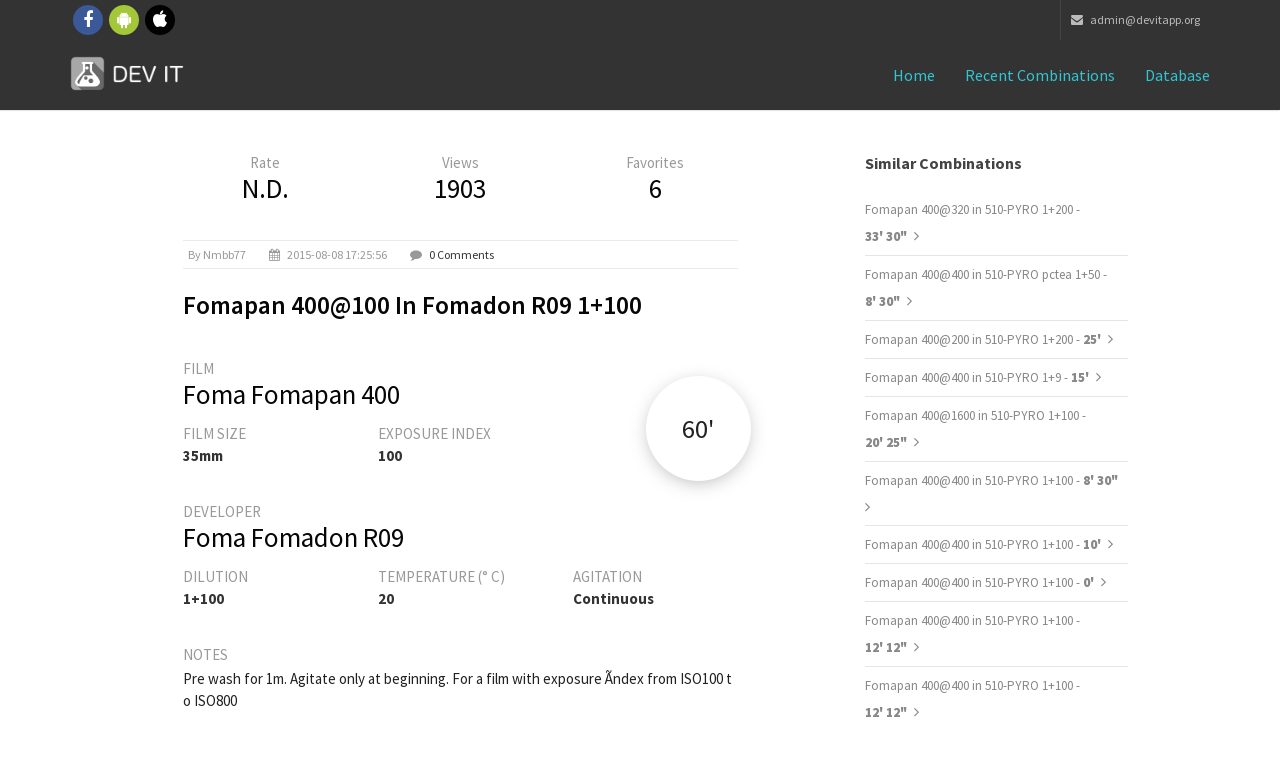

--- FILE ---
content_type: text/html; charset=UTF-8
request_url: https://www.devitapp.org/combinations/detail/3536/Fomapan-400%40100-in-Fomadon-R09-1%2B100
body_size: 4667
content:

<!DOCTYPE HTML PUBLIC "-//W3C//DTD HTML 4.01 Transitional//EN" "http://www.w3.org/TR/html4/loose.dtd"><html lang="en">
<head>
<meta charset="utf-8">
<meta http-equiv="X-UA-Compatible" content="IE=edge">
<meta name="viewport" content="width=device-width, initial-scale=1">
<meta name="theme-color" content="#101010">
<link rel="icon" sizes="192x192" href="icon-highres.png">
<link rel="shortcut icon" href="/favicon.ico">

        <title>Dev it! - Foma Fomapan 400@100 in Foma Fomadon R09 1+100</title>

<script
	src="https://ajax.googleapis.com/ajax/libs/angularjs/1.4.7/angular.min.js"></script>

<script>window["_GOOG_TRANS_EXT_VER"] = "1";</script>
<script>window["_GOOG_TRANS_EXT_VER"] = "1";</script>

<!--
<script>
          (function(i,s,o,g,r,a,m){i['GoogleAnalyticsObject']=r;i[r]=i[r]||function(){
          (i[r].q=i[r].q||[]).push(arguments)},i[r].l=1*new Date();a=s.createElement(o),
          m=s.getElementsByTagName(o)[0];a.async=1;a.src=g;m.parentNode.insertBefore(a,m)
          })(window,document,'script','//www.google-analytics.com/analytics.js','ga');

          ga('set', 'anonymizeIp', true)
          ga('create', 'UA-47993909-1', 'auto');
          ga('send', 'pageview');

        </script>

<script>
          (function() {
            var cx = '016607508624725961581:nmlkgp34vyw';
            var gcse = document.createElement('script');
            gcse.type = 'text/javascript';
            gcse.async = true;
            gcse.src = (document.location.protocol == 'https:' ? 'https:' : 'http:') +
                '//cse.google.com/cse.js?cx=' + cx;
            var s = document.getElementsByTagName('script')[0];
            s.parentNode.insertBefore(gcse, s);
          })();
        </script>
-->
<!-- Bootstrap -->
<link href="/bootstrap/css/bootstrap.min.css" rel="stylesheet">
<!-- custom css (blue color by default) -->
<link href="/css/style.css" rel="stylesheet" type="text/css" media="screen">

<!-- font awesome for icons -->
<link href="/font-awesome/css/font-awesome.min.css" rel="stylesheet">
<!-- flex slider css -->
<link href="/css/flexslider.css" rel="stylesheet" type="text/css"
	media="screen">
<!-- animated css  -->
<link href="/css/animate.css" rel="stylesheet" type="text/css"
	media="screen">
<!--Revolution slider css-->
<link href="/rs-plugin/css/settings.css" rel="stylesheet" type="text/css"
	media="screen">
<link href="/css/rev-style.css" rel="stylesheet" type="text/css"
	media="screen">
<!--owl carousel css-->
<link href="/css/owl.carousel.css" rel="stylesheet" type="text/css"
	media="screen">
<link href="/css/owl.theme.css" rel="stylesheet" type="text/css"
	media="screen">
<!--mega menu -->
<link href="/css/yamm.css" rel="stylesheet" type="text/css">
<!--popups css-->
<link href="/css/magnific-popup.css" rel="stylesheet" type="text/css">
<!-- HTML5 Shim and Respond.js IE8 support of HTML5 elements and media queries -->
<!-- WARNING: Respond.js doesn't work if you view the page via file:// -->
<!--[if lt IE 9]>
  <script src="https://oss.maxcdn.com/html5shiv/3.7.2/html5shiv.min.js"></script>
  <script src="https://oss.maxcdn.com/respond/1.4.2/respond.min.js"></script>
<![endif]-->

<link href="/css/devitapp.css" rel="stylesheet" type="text/css" media="screen">

</head>
<body>


	<div class="top-bar-dark">
		<div class="container">
			<div class="row">
				<div class="col-sm-4 hidden-xs">
					<div class="top-bar-socials">
						<a href="https://www.facebook.com/devitapp" target="_blank"
							class="social-icon-sm si-dark si-gray-round si-colored-facebook">
							<i class="fa fa-facebook"></i> <i class="fa fa-facebook"></i>
						</a> <a href="https://play.google.com/store/apps/details?id=it.devit.android&referrer=utm_source%3Dwebsite" target="_blank"
							class="social-icon-sm si-dark si-gray-round si-colored-andriod">
							<i class="fa fa-android"></i> <i class="fa fa-android"></i>
						</a> <a href="https://itunes.apple.com/sb/app/dev-it-darkroom-timer/id1018458471" target="_blank"
							class="social-icon-sm si-dark si-gray-round si-colored-apple">
							<i class="fa fa-apple"></i> <i class="fa fa-apple"></i>
						</a>
					</div>
				</div>
				<div class="col-sm-8 text-right">
					<ul class="list-inline top-dark-right">
						<li class="hidden-sm hidden-xs"><a href="mailto:admin@devitapp.org"><i class="fa fa-envelope"></i>
							admin@devitapp.org</li></a>
					</ul>
				</div>
			</div>
		</div>
	</div>
	<!--top-bar-dark end here-->
	<!--navigation -->
	<!-- Static navbar -->
	<div class="navbar navbar-inverse navbar-static-top yamm sticky"
		role="navigation">

		<div class="container">
			<div class="navbar-header">
				<button type="button" class="navbar-toggle" data-toggle="collapse"
					data-target=".navbar-collapse">
					<span class="sr-only">Toggle navigation</span> <span
						class="icon-bar"></span> <span class="icon-bar"></span> <span
						class="icon-bar"></span>
				</button>
				<a class="navbar-brand" href="/">
				    <img src="/images/icon.png" style="float: left;width: 35px; height: 35px; margin-top: -9px; margin-right: 7px;">
				    <img src="/img/logo-white.png" alt="DEV IT">
				</a>
			</div>
			<div class="navbar-collapse collapse">
				<ul class="nav navbar-nav navbar-right">
					<li class="dropdown active ">
					    <a href="/">Home</i></a>
					</li>
                    <li class="dropdown active ">
                        <a href="/combinations/recents">Recent combinations</a>
                    </li>
                    <li class="dropdown active ">
                        <a href="/combinations/list">Database</a>
                    </li>
                    <!--
                    <li class="dropdown active ">
                        <a href="#" class="dropdown-toggle" data-toggle="dropdown">Mobile Apps <i class="fa fa-angle-down"></i></a>
                        <ul class="dropdown-menu dark-dropdown multi-level" role="menu"
                            aria-labelledby="dropdownMenu">
                            <li><a href="home-parallax.html">iOS</a></li>
                            <li><a href="home-video.html">Android</a></li>
                        </ul>
                    </li>
                    -->
				</ul>
			</div>
			<!--/.nav-collapse -->
		</div>
		<!--container-->
	</div>
	<!--navbar-default-->

	<div class="container">
            
<div class="divide40"></div>

<div class="container">
    <div class="row">
        <div class="col-sm-8 col-md-6 col-md-offset-1">

            <div class="blog-post">

                <div class="row">

                    <div class="col-xs-4" style="text-align: center;">
                        <div style="display: block;">
                            <span>Rate</span>
                        </div>
                        <div style="display: block;">
                            <h3 style="">N.D.</h3>
                        </div>
                    </div>

                    <div class="col-xs-4" style="text-align: center;">
                        <div style="display: block;">
                            <span>Views</span>
                        </div>
                        <div style="display: block;">
                            <h3 style="">1903</h3>
                        </div>
                    </div>

                    <div class="col-xs-4" style="text-align: center;">
                        <div style="display: block;">
                            <span>Favorites</span>
                        </div>
                        <div style="display: block;">
                            <h3 style="">6</h3>
                        </div>
                    </div>
                </div>

                <ul class="list-inline post-detail">
                                            <li>by nmbb77</li>
                                            <li><i class="fa fa-calendar"></i> 2015-08-08 17:25:56</li>
                    <li><i class="fa fa-comment"></i> <a href="#comments-section">0 Comments</a></li>
                </ul>

                <h2>Fomapan 400@100 in Fomadon R09 1+100</h2>

                <div class="time-container-floating shadow_effect1b">
                    <label>60' </label>
                </div>

                <div class="divide20"></div>
                <div class="row">
                    <div class="col-md-12">
                        <span class="col-md-text">FILM</span> <h3>Foma Fomapan 400</h3>
                    </div>
                </div>
                <div class="row">
                    <div class="col-md-4">
                        <span class="col-md-text">FILM SIZE</span> <h6>35mm</h6>
                    </div>
                    <div class="col-md-8">
                        <span class="col-md-text">EXPOSURE INDEX</span> <h6>100</h6>
                    </div>
                </div>
                <div class="divide20"></div>
                <div class="row">
                    <div class="col-md-12">
                        <span class="col-md-text">DEVELOPER</span> <h3>Foma Fomadon R09</h3>
                    </div>
                </div>
                <div class="row">
                    <div class="col-md-4">
                        <span class="col-md-text">DILUTION</span> <h6>1+100</h6>
                    </div>
                    <div class="col-md-4">
                        <span class="col-md-text">TEMPERATURE (° C)</span> <h6>20</h6>
                    </div>
                    <div class="col-md-4">
                        <span class="col-md-text">AGITATION</span> <h6>Continuous</h6>
                    </div>
                </div>
                <div class="divide20"></div>
                <div class="row">
                    <div class="col-md-12">
                        <span class="col-md-text">NOTES</span>
                    </div>
                </div>
                <div class="row">
                    <div class="col-md-12">
                        <pre class="notes">Pre wash for 1m. Agitate only at beginning. For a film with exposure Ã­ndex from ISO100 to ISO800</pre>
                    </div>
                </div>
            </div><!--blog post-->
            <div name="comments-section" class="comment-post">
                <h3>0 Comments</h3>

                                    </div><!--comments-->
                <!--
                <div class="divide60"></div>
                <div class="comment-form">
                    <h3>Leave Comment</h3>
                    <div class="form-contact">
                        <form role="form">
                            <div class="form-group">
                                <label for="name">Name</label>
                                <input type="email" class="form-control" id="name" required="">
                            </div>
                            <div class="form-group">
                                <label for="email">Email</label>
                                <input type="password" class="form-control" id="email" required="">
                            </div>
                            <div class="form-group">
                                <label for="message">Comment</label>
                                <textarea class="form-control" rows="7" id="message" required=""></textarea>
                            </div>
                            <button type="submit" class="btn btn-theme-bg btn-lg pull-right">Comment</button>
                        </form>
                    </div>
                </div>
                -->
        </div><!--col-->
        <div class="col-sm-3 col-sm-offset-1">
            <div class="sidebar-box margin40">
                <h4>Similar combinations</h4>
                                    <ul class="list-unstyled cat-list">
                                            <li> <a href="https://www.devitapp.org/combinations/detail/14161/Fomapan-400%40320-in-510-PYRO-1%2B200">Fomapan 400@320 in 510-PYRO 1+200 - <b>33' 30"</b></a> <i class="fa fa-angle-right"></i></li>
                                            <li> <a href="https://www.devitapp.org/combinations/detail/18966/Fomapan-400%40400-in-510-PYRO-pctea-1%2B50">Fomapan 400@400 in 510-PYRO pctea 1+50 - <b>8' 30"</b></a> <i class="fa fa-angle-right"></i></li>
                                            <li> <a href="https://www.devitapp.org/combinations/detail/19132/Fomapan-400%40200-in-510-PYRO-1%2B200">Fomapan 400@200 in 510-PYRO 1+200 - <b>25' </b></a> <i class="fa fa-angle-right"></i></li>
                                            <li> <a href="https://www.devitapp.org/combinations/detail/20023/Fomapan-400%40400-in-510-PYRO-1%2B9">Fomapan 400@400 in 510-PYRO 1+9 - <b>15' </b></a> <i class="fa fa-angle-right"></i></li>
                                            <li> <a href="https://www.devitapp.org/combinations/detail/20065/Fomapan-400%401600-in-510-PYRO-1%2B100">Fomapan 400@1600 in 510-PYRO 1+100 - <b>20' 25"</b></a> <i class="fa fa-angle-right"></i></li>
                                            <li> <a href="https://www.devitapp.org/combinations/detail/20117/Fomapan-400%40400-in-510-PYRO-1%2B100">Fomapan 400@400 in 510-PYRO 1+100 - <b>8' 30"</b></a> <i class="fa fa-angle-right"></i></li>
                                            <li> <a href="https://www.devitapp.org/combinations/detail/21166/Fomapan-400%40400-in-510-PYRO-1%2B100">Fomapan 400@400 in 510-PYRO 1+100 - <b>10' </b></a> <i class="fa fa-angle-right"></i></li>
                                            <li> <a href="https://www.devitapp.org/combinations/detail/21222/Fomapan-400%40400-in-510-PYRO-1%2B100%0A">Fomapan 400@400 in 510-PYRO 1+100
 - <b>0' </b></a> <i class="fa fa-angle-right"></i></li>
                                            <li> <a href="https://www.devitapp.org/combinations/detail/21678/Fomapan-400%40400-in-510-PYRO-1%2B100%0A">Fomapan 400@400 in 510-PYRO 1+100
 - <b>12' 12"</b></a> <i class="fa fa-angle-right"></i></li>
                                            <li> <a href="https://www.devitapp.org/combinations/detail/21679/Fomapan-400%40400-in-510-PYRO-1%2B100">Fomapan 400@400 in 510-PYRO 1+100 - <b>12' 12"</b></a> <i class="fa fa-angle-right"></i></li>
                                    </ul>
                            </div><!--sidebar-box-->
            <div class="sidebar-box margin40">
                <h4>Same brand</h4>
                                    <div class="tag-list">
                                        <a href="/combinations/list?fi=14">Fomapan 100</a>
                                        <a href="/combinations/list?fi=15">Fomapan 200</a>
                                        <a href="/combinations/list?fi=16">Fomapan 400</a>
                                        <a href="/combinations/list?fi=198">Fomapan R 100</a>
                                        <a href="/combinations/list?fi=267">Ortho 400</a>
                                        <a href="/combinations/list?fi=112">Retropan 320</a>
                                        </div>
                                </div><!--sidebar-box-->
            <div class="sidebar-box margin40">
                <h4>Same sensibility</h4>
                                    <div class="tag-list">
                                        <a href="/combinations/list?fi=172">AGFAPAN APX-400</a>
                                        <a href="/combinations/list?fi=18">APX 400</a>
                                        <a href="/combinations/list?fi=131">Vista plus 400</a>
                                        <a href="/combinations/list?fi=77">OPTICON-X</a>
                                        <a href="/combinations/list?fi=73">PROTOPAN+ 400 Professional</a>
                                        <a href="/combinations/list?fi=75">Reporter Film Plus 400</a>
                                        <a href="/combinations/list?fi=53">EDU Ultra 400</a>
                                        <a href="/combinations/list?fi=55">Premium 400</a>
                                        <a href="/combinations/list?fi=152">Professional 400</a>
                                        <a href="/combinations/list?fi=157">А-2Ш</a>
                                        </div>
                                </div>
</div><!--sidebar-col-->
</div><!--row for blog post-->
</div><!--blog full main container-->        </div>
	<!--latest news and why us container end-->

	<div class="divide60"></div>
	<footer id="footer">
		<div class="container">

			<div class="row">
				<div class="col-md-3 col-sm-6 margin30">
					<div class="footer-col">
						<h3>About Dev it!</h3>
					    <!--
						<p>Lorem ipsum dolor sit amet, consectetur adipiscing elit.
							Integer lorem quam, adipiscing condimentum tristique vel,
							eleifend sed turpis. Pellentesque cursus arcu id magna euismod in
							elementum purus molestie.</p>
						-->
						<ul class="list-inline footer-social">
							<li><a href="https://www.facebook.com/devitapp" target="_blank"
							class="social-icon-sm si-dark si-gray-round si-colored-facebook">
							<i class="fa fa-facebook"></i> <i class="fa fa-facebook"></i>
						</a>  </li>
							<li><a href="https://play.google.com/store/apps/details?id=it.devit.android&referrer=utm_source%3Dwebsite" target="_blank"
							class="social-icon-sm si-dark si-gray-round si-colored-andriod">
							<i class="fa fa-android"></i> <i class="fa fa-android"></i>
						</a></li>
							<li><a href="https://itunes.apple.com/sb/app/dev-it-darkroom-timer/id1018458471" target="_blank"
							class="social-icon-sm si-dark si-gray-round si-colored-apple">
							<i class="fa fa-apple"></i> <i class="fa fa-apple"></i>
						</a></li>
						</ul>
					</div>
				</div>
				<!--footer col-->
				<div class="col-md-3 col-sm-6 margin30">
					<div class="footer-col">
						<h3>Contact</h3>

						<ul class="list-unstyled contact">
							<li><p>
									<strong><i class="fa fa-envelope"></i> Mail Us:</strong> <a
										href="mailto:admin@devitapp.org">admin@devitapp.org</a>
								</p></li>
						</ul>
					</div>
				</div>
				<!--footer col-->
				<div class="col-md-3 col-sm-6 margin30">
				<!--
					<div class="footer-col">
						<h3>Featured Work</h3>
						<ul class="list-inline f2-work">
							<li><a href="portfolio-single.html"><img src="img/img-1.jpg"
									class="img-responsive" alt=""></a></li>
							<li><a href="portfolio-single.html"><img src="img/img-2.jpg"
									class="img-responsive" alt=""></a></li>
							<li><a href="portfolio-single.html"><img src="img/img-3.jpg"
									class="img-responsive" alt=""></a></li>
							<li><a href="portfolio-single.html"><img src="img/img-4.jpg"
									class="img-responsive" alt=""></a></li>
							<li><a href="portfolio-single.html"><img src="img/img-5.jpg"
									class="img-responsive" alt=""></a></li>
							<li><a href="portfolio-single.html"><img src="img/img-6.jpg"
									class="img-responsive" alt=""></a></li>
							<li><a href="portfolio-single.html"><img src="img/img-7.jpg"
									class="img-responsive" alt=""></a></li>
							<li><a href="portfolio-single.html"><img src="img/img-8.jpg"
									class="img-responsive" alt=""></a></li>
							<li><a href="portfolio-single.html"><img src="img/img-9.jpg"
									class="img-responsive" alt=""></a></li>
						</ul>
					</div>
				-->
				</div>
				<!--footer col-->
				<div class="col-md-3 col-sm-6 margin30">
				<!--
					<div class="footer-col">
						<h3>Newsletter</h3>
						<p>Lorem ipsum dolor sit amet, consectetur adipiscing elit.
							Integer lorem quam,</p>
						<form role="form" class="subscribe-form">
							<div class="input-group">
								<input type="text" class="form-control"
									placeholder="Enter email to subscribe"> <span
									class="input-group-btn">
									<button class="btn  btn-theme-dark btn-lg" type="submit">Ok</button>
								</span>
							</div>
						</form>
					</div>
				-->
				</div>
				<!--footer col-->

			</div>
			<!--
			<div class="row">
				<div class="col-md-12 text-center">
					<div class="footer-btm">
						<span>&copy;2014. Theme by Design_mylife</span>
					</div>
				</div>
			</div>
			-->
		</div>
	</footer>
	<!--default footer end here-->
	<!--scripts and plugins -->
	<!--must need plugin jquery-->
	<script src="/js/jquery.min.js"></script>
	<script src="/js/jquery-migrate.min.js"></script>
	<!--bootstrap js plugin-->
	<script src="/bootstrap/js/bootstrap.min.js" type="text/javascript"></script>
	<!--easing plugin for smooth scroll-->
	<script src="/js/jquery.easing.1.3.min.js" type="text/javascript"></script>
	<!--sticky header-->
	<script src="/js/jquery.sticky.js" type="text/javascript"></script>
	<!--flex slider plugin-->
	<script src="/js/jquery.flexslider-min.js" type="text/javascript"></script>
	<!--parallax background plugin-->
	<script src="/js/jquery.stellar.min.js" type="text/javascript"></script>


	<!--digit countdown plugin-->
	<script src="/js/waypoints.min.js"></script>
	<!--digit countdown plugin-->
	<script src="/js/jquery.counterup.min.js" type="text/javascript"></script>
	<!--on scroll animation-->
	<script src="/js/wow.min.js" type="text/javascript"></script>
	<!--owl carousel slider-->
	<script src="/js/owl.carousel.min.js" type="text/javascript"></script>
	<!--popup js-->
	<script src="/js/jquery.magnific-popup.min.js" type="text/javascript"></script>
	<!--you tube player-->
	<script src="/js/jquery.mb.YTPlayer.min.js" type="text/javascript"></script>


	<!--customizable plugin edit according to your needs-->
	<script src="/js/custom.js" type="text/javascript"></script>
	<!--revolution slider plugins-->
	<script src="/rs-plugin/js/jquery.themepunch.tools.min.js"
		type="text/javascript"></script>
	<script src="/rs-plugin/js/jquery.themepunch.revolution.min.js"
		type="text/javascript"></script>
	<script src="/js/revolution-custom.js" type="text/javascript"></script>
	<script src="/js/masonry.pkgd.min.js" type="text/javascript"></script>
	<script src="/js/jquery.masonry.min.js" type="text/javascript"></script>
	<script src="/js/masonary-custom.js" type="text/javascript"></script>
</body>
</html>